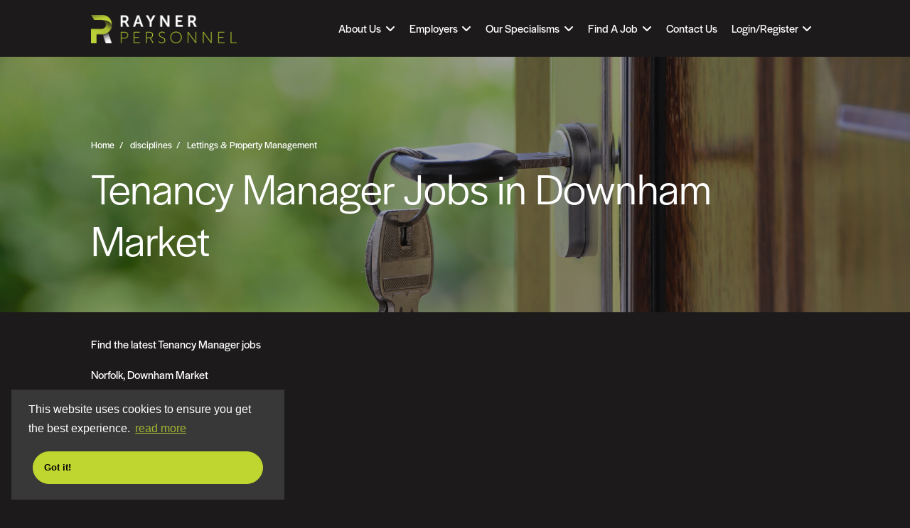

--- FILE ---
content_type: image/svg+xml
request_url: https://image-assets.eu-2.volcanic.cloud/api/v1/assets/images/9f8019645b9be180176591d331786d3d?t=1756264705
body_size: 863
content:
<svg width="951" height="945" viewBox="0 0 951 945" fill="none" xmlns="http://www.w3.org/2000/svg">
<g id="footer-vector" clip-path="url(#clip0_16297_3932)">
<g id="motif" clip-path="url(#clip1_16297_3932)">
<g id="Layer 1">
<g id="Group">
<path id="Vector" d="M527.571 477.979H451.743L75 854.52V931.141L528.129 477.979H603.851L1065 16.5809V-60.04L527.571 477.979Z" fill="#BDD138"/>
<path id="Vector_2" d="M731.598 197.344V120.701L374.734 477.979H451.121L731.598 197.344Z" fill="#BDD138"/>
<path id="Vector_3" d="M679.743 477.979H604.022L76.3291 1005.96H152.887L680.301 477.979H756.13L1065 169.286V92.687L679.743 477.979Z" fill="#BDD138"/>
<path id="Vector_4" d="M475.653 758.637V835.258L832.517 477.979H756.13L475.653 758.637Z" fill="#BDD138"/>
</g>
</g>
</g>
</g>
<defs>
<clipPath id="clip0_16297_3932">
<rect width="951" height="944" fill="white" transform="translate(0 0.959961)"/>
</clipPath>
<clipPath id="clip1_16297_3932">
<rect width="990" height="1066" fill="white" transform="translate(75 -60.04)"/>
</clipPath>
</defs>
</svg>
